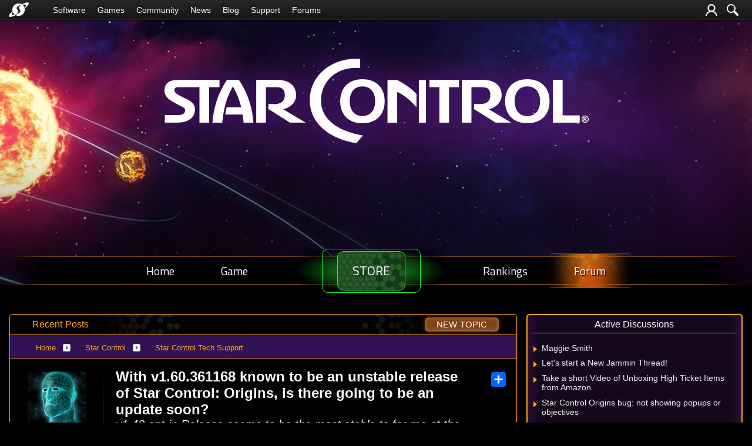

--- FILE ---
content_type: text/html; charset=utf-8
request_url: https://forums.starcontrol.com/516492/with-v160361168-known-to-be-an-unstable-release-of-star-control-origins-is-
body_size: 70190
content:


<!DOCTYPE html>
<html>
<head id="ctl00_ctl00_Head1"><meta charset="utf-8" /><title>
	With v1.60.361168 known to be an unstable release of Star Control: Origins, is there going to be an update soon? &raquo; Forum Post by krisrh21283
</title><meta name="keywords" content="krisrh21283,Star Control Tech Support,purchased&amp;nbsp;,Star,Control:,Origins,&amp;nbsp;(base,DLC&#39;s),Steam,been,playing,just,that,version,game,quickly,became,rather,disappointed,when,found,the&amp;nbsp;,v1.60.361168,Release,known,unstable,version,game,that,causes,crashes,after,every,minutes,game,play.,past,months,alone,,uninstalled,reinstalled&amp;nbsp;,Star,Control:,Origins,&amp;nbsp;three,four,times,(the,first,times,playtest,whether,switching&amp;nbsp;,Fullscreen,to&amp;nbsp;,Windowless,Boarder,fixed,problem,,which,didn&#39;t).,then,uninstalled,game,install&amp;nbsp;,v1.60,opt-in,this,unstable,release,game,well.,with&amp;nbsp;,v1.60.361168,Release,,&amp;nbsp;,v1.60,opt-in,always,seemed,crashed,either,before,immediately,after,conversation,with,Scryve,near,first,mission,(assist,Tywom,collecting,ship,parts,they,leave,Triton).,once,article,forum,post,forum post,blog,joeuser,skin,visual,style" /><meta name="description" content="With v1.60.361168 known to be an unstable release of Star Control: Origins, is there going to be an update soon? &amp;raquo; Forum Post by krisrh21283 &amp;raquo;  I purchased&amp;nbsp; Star Control: Origins &amp;nbsp;(ba" /><meta id="ctl00_ctl00_metaImage" property="og:image" content="https://www.stardock.com/images/social/str_generic_socialpost.jpg" /><meta id="ctl00_ctl00_MetaViewport" name="viewport" content="width=device-width, initial-scale=1" /><base id="ctl00_ctl00__Base1" href="https://forums.starcontrol.com/"></base><link href="/bundles/vendor/css?v=EkbcAGto1g_mxdJ-ZOTosWWoxxW8lWzRDPm4tYe0D3M1" rel="stylesheet"/>

	<link href="/bundles/themes/starcontrol/css?v=RRNxhazvsH5NZgjhbjQqouH4gyJaFeMUPdoESxJLMew1" rel="stylesheet"/>

	
<script src="/bundles/master/js?v=H6ES2qGINu-UYTpBxmEeciQJ1unXMJ3NEg2Gl_477YU1"></script>

        <script src="/Scripts/jquery.signalR-2.2.2.min.js"></script>
        <script src="/Scripts/jquery.countdown.min.js"></script>
        <script src="/sockets/hubs"></script>
	
	<link rel="icon" type="image/png" href="/Themes/starcontrol/images/icon.png" />
	<script src="/bundles/themes/starcontrol/js?v=s3gjbyLZbz6mzJRUOLrSG3-45N0Af7UO_rCFkh6DQJg1"></script>

	
	<script src="/bundles/pages/post/js?v=REJ46oxI-G8SHloEY7HhHClLXkO6OR1Ff92T9SxPDoM1"></script>

	<meta property="og:site_name" content="Star Control Forums" />
<meta property="og:url" content="http://forums.starcontrol.com/516492/page/1/" />
<meta property="fb:app_id" content="255328571219529" />
<meta property="og:type" content="article" />
<link rel="image_src" type="image/jpg" href="https://www.stardock.com/images/social/str_generic_socialpost.jpg" />
<meta name="twitter:domain" content="forums.starcontrol.com">
<meta name="twitter:card" content="summary_large_image" />
            <meta name="twitter:site" content="@Stardock" />



	<!--[if lt IE 9]><script src="//html5shiv.googlecode.com/svn/trunk/html5.js"></script><![endif]-->
	<!--[if lte IE 7]><script src="js/oldbrowser/warning.js"></script><script>if(!getCookie('oldbrowsernotice') == '1'){window.onload=function(){e("js/oldbrowser/")}}</script><![endif]-->
	
		<!-- Global site tag (gtag.js) - Google Analytics -->
		<script async src="https://www.googletagmanager.com/gtag/js?id=UA-3744570-19"></script>
		<script>
			window.dataLayer = window.dataLayer || [];
			function gtag() { dataLayer.push(arguments); }
			gtag('js', new Date());

			gtag('config', 'UA-3744570-22');
			gtag('config', 'UA-3744570-26');
		</script>
	  
	<!-- Facebook Pixel Code -->
	<script>
	!function(f,b,e,v,n,t,s){if(f.fbq)return;n=f.fbq=function(){n.callMethod?
	n.callMethod.apply(n,arguments):n.queue.push(arguments)};if(!f._fbq)f._fbq=n;
	n.push=n;n.loaded=!0;n.version='2.0';n.queue=[];t=b.createElement(e);t.async=!0;
	t.src=v;s=b.getElementsByTagName(e)[0];s.parentNode.insertBefore(t,s)}(window,
	document,'script','https://connect.facebook.net/en_US/fbevents.js');
		fbq('init', '1995548234069087');
		fbq('track', 'PageView');
	</script>
	<noscript><img height="1" width="1" style="display:none"
	src="https://www.facebook.com/tr?id=1995548234069087&ev=PageView&noscript=1"/>
	</noscript>
	<!-- DO NOT MODIFY -->
	<!-- End Facebook Pixel Code -->
	
	<!-- X -->
<link rel="canonical" href="https://www.stardock.com/games/starcontrol/article/516492/with-v160361168-known-to-be-an-unstable-release-of-star-control-origins-is-" /></head>
<body id="ctl00_ctl00__Body" data-site-account-type="32">
	
		<script>window.twttr = (function(d, s, id) {
		  var js, fjs = d.getElementsByTagName(s)[0],
			t = window.twttr || {};
		  if (d.getElementById(id)) return t;
		  js = d.createElement(s);
		  js.id = id;
		  js.src = "https://platform.twitter.com/widgets.js";
		  fjs.parentNode.insertBefore(js, fjs);
 
		  t._e = [];
		  t.ready = function(f) {
			t._e.push(f);
		  };
 
		  return t;
		}(document, "script", "twitter-wjs"));</script>
	
	
		<div id="fb-root"></div>
		<script>(function(d, s, id) {
		  var js, fjs = d.getElementsByTagName(s)[0];
		  if (d.getElementById(id)) return;
		  js = d.createElement(s); js.id = id;
		  js.src = "//connect.facebook.net/en_US/sdk.js#xfbml=1&version=v2.8";
		  fjs.parentNode.insertBefore(js, fjs);
		}(document, 'script', 'facebook-jssdk'));</script>
	
	<div id="popupparent"></div>
	<div id="popup">
		<div class="popupcontent">
			<div class="popupborder">
				<img id="popupclose" src="/images/Base/space.gif" alt="close" />
				<p id="popuptitle"></p>
				<p id="popupbody"></p>
			</div>
		</div>
	</div>

	<form method="post" id="aspnetForm">
<div class="aspNetHidden">
<input type="hidden" name="__EVENTTARGET" id="__EVENTTARGET" value="" />
<input type="hidden" name="__EVENTARGUMENT" id="__EVENTARGUMENT" value="" />
<input type="hidden" name="__VIEWSTATE" id="__VIEWSTATE" value="Qmp7/CoVWE3ZVhRiK1v9oi5XbbaSasfnEsCDU9QVoYoD2K2m+m577NuZbI1/9RWFF+M2R6r37ANnXfbifXH2KHz4xipH9Pys/JnK961vA+2t0Xp/Th4Ou72Oorp2k4CRAkOUl4KETjWULD9dIaF/aNhQHj3r+9N71SqBscEftVdfdBSpYAL+mW6xGirqsQFraprym+K/zAQfIVODhGfZaW0OTL2epkeDDGJf2+RfkaZakC+USdr6HbQwj7e+Qnfm52jjgwqirkiIF096ioj0UqE1IWC6/Mh5tKJI57WAsxQ0fGiZ+WL8sG4/ChHKEv20Qogk/yrSwNSAsI4k5vdENKXBcC1RSzxbhS4JUZIAhslJu86Wb1s+lzfDydx8tKQ/FvhIa0CVUIs8DFF+rTZTN2mkhDCfFuYxX645Ha8v1GJupAKG7C6ZZbBxip2H9LQiowsdVh7AtcR0y/ThUgM/w+fHTIJa96T9r0vz0I9b9dBVN8kR+dTCtGSKBWMbYD3yIidc5d+CEvz/E15RFsJReb5SFUnvY0TtjzL4YlEafWXGNa1bfMLQ1tWPuegD+x96nGnKVKb5FQ+43WBCinT3DKexHeyivLkSVk8hXcu4UFXaoXrUjvQE2UnHKEJReFkCqs4pdjMx/gqPSVNa8jkYc0Iw4PeDk6jnSywakzUMqGoel/3qPebxC+1PCqfTW16slTbIVtcRhA/b0t/yFoS2Q1TKut5YQRk12gpRxUZ+w1+KTCO9TMMmO6bcAXMB2sCobrDN4udV/BX9Ftf1JiHozYGj/Fv6fGzBaNUwLWds2rSmFfrjpoTIennK1Xuip3DpTfLw+wmv5JOAZBF9RtiWepSNGv5jsScRZwqXw1cqjI6XYHsUv//dcNM+QQ1eF8MS7///ke4mUwtvM4TvC+1fkLjU9eSX8KZBP+tgZCT/6ZKo/83Qyj5JNeg9QKYIvuQ/hECTW2lmpXISx4kqNXNFBlAShlw4Uu9OzLsMTcx03yGqRErcSkUBe68c0pTBYbjvqB2HrWWvT/jWlg0AY+PfLTkMhHsnC3IU1BBsFXWE+SSQrNsXxsxQO3s6HuIKGZX+uFiMH9NZ1eunMxeWfe4WgsB4cavK75Dr2r6ZEE7s3wiNT8dX7IjXeqI9PpZLi3vQmH9s6f+ek4Y4sjcZi8aeZWmfXqfp2n9x470jB0WaCJKcPh9igrydqTe3gmB7GOY+ZsB/Bc5HuqT4SFQ5wfqmFSPWsThmaoQkviLxTRd88Ms6vKwU7BmdiVomzvufsl0pqX4HZlsANDmjW81eopdeTd+qr14LePjZ8scT5Slbb1txp8ocqoZAoMh7zO/[base64]/inyBOf5MzHp8qIxlgaOTZ7Lf5YntdQDHGUSZXNfTkQSKOIygoZlASM1ccMHENjWf+0TtIoH6X02BXDTqwLvAOJJixAE0qB7B8SzNkr/5vy7bOlvrQGN2/Bszu/1Eb5tbDul3urnBL7cUVkh4F4Cpt9tizcwzQRrTAf1Mas2I/l63AIMO+7HOy9CSWA6lTxP1u9OsKQ2VgsjclDclIRr62t8ZKQV+7nPBopGqlLsnsHpxwdTyIoPToKqGO2TqqLYJFigsiiQ1TU0sVfkWucYVcCGiViWChxMMUyZRANB9KBm8On/[base64]/xei5j3inZINxCqPRXaWI6FnCCNHG6XNHzhq3DQcToUCS+0V5gMPVNTzsKISXS3Vkmrnnj9LHbpgpZ0FYG0lYOrxc97L8NghwWOQyghPpkCG8Kf9H0kncS02xg/r3lD0D9ccOV7z2jkUnmom7IN+bDgWgCm/udMYCnnX5PywEACaNiv93iY6PllprSIjfBtWJl9Wlqu8uF45xeZ52QJFEqvIGLewbwn8XzikKY/[base64]/bcnEnIm9sdVkJLh4es2R9a1kXJFrpb3bqo6BejXily3F3KLP6BbqqAKNu9S7335rSbkoEDxam6bMgoB4NV6ucbrQSa8T7EuqVkkkXtO2LDQElzt0edahyd7qFlsd2GjGAJ581wUqwRSpcc2/U3GHe4j07RMoGqwjf1AnSYhVVZhogQ9nDhDxbbOUpLA+JwQPXCsuo6JmI7yWn0QHUt2+pWjgpc6zSuar2T5XV11/4jSJ9cW2KaxNOv/T3ne03/saOX7YyFONuzytXXzdUVrZYY8IVY2uRwC2XGHwfORhyQpoy8qAYI5XsB7EahvlimFiLaNp5njLTFXqLkjHD2YSF+C/0dJ+OGFE5byz73h1jO5Do4f0CxZEIU4366ihgsrrd0ojdH/tyg56L8jQxtj+0SAWJzzZRqG6f3WQv70L4Dsz7/dlah8ore9UyjzkV+LJ3i80DMadr47Llc9wap2TIUfZWi5hrv4fT058IeHDf8Q1DxjYYYiXDgFUTh1gCq10NgkGAXNO9iPzRSNNFNFg/QtsJgrPWxxcUvc/[base64]/JFrv6QIgTnKa5KfZg3erDZ/GT0FwQloLWNQUe72oBGYO1hykbBzSYUPZ+lERcL013BbijZLJ7YQRDS5e5DwFXiWphRgoeKBnfHjAMTNnJtntPRv5Q16sTDoRrYkR4R834DGRECYO7PDYMLHlL3Y9cv+ZEImsIcNSq9slUUFFw1ErloiXVNDUqqz1d5sVrSQS1+ugP/Dpc3pAABT1Wmb64Ymx8OSwS6GKOvtpr54BqlzbozU0rztx1Ad66wSXG422sUXabcgsqgXLLeHWAJnOdX5MyTYAJO5f6NQhEZtrcfE+UCPSVvG1z4RrSPPhmsU97ddaSCis1gTClQOHo64xdJCJX8ak9nfc1F5/C+cYuVh7Qto/TWXGbqi7DaD9MDUCLyzqcVv32cFYdN6nqSFWgKhFYrHMDL+bqJDA9ar01/6UKHzmkAcTMjxkMu6wjfgAI52lMIPn3XIFyNYfT+GwpoWvYBFaAkuPXMO17fEzreaLt4otP/8ttq/XxwfhkHUT3qyKApkOoC9x8ZHjQbpxyPuW2Q8qfeaEiB6UL++zjuzEJpPv8SiXRA3RvTBom5jtvm/cF6vBZHvvOAo0tUIK0AG8qRpPYKn/VKxQY8OD0RDv3v8iC5ORPrmB5WMoVUg47KiuKISmO90KpZ6PLeM75jYvhK8nikloeBri4BZYOUTtbEpTXr/ofpQqxmOi/pvics2/8mraEZqxeZCuZZKz2cDdD+1p3DNbiyXbBQQGWAnbCzS8sqZZUH8UtmNfNrPeAfDZMgQ1RY3HTG9i+tkVDHPGltPqE+vvBOpMDcnEwYDv9f7Bmrwd6/dUoUDgf1EzVwUMmOrn89xMaBCpRJ6y1JLD4hj8rJIEyTJrMQvq/h8+rYN9izS5z++0Fd/gBauoGNasuipw26xnGPRjZQoPGQpor6z5TNdppwdPLtnIbYTx4iqaTWYfrEIXm2foM2XZFD2y9JFKP1mEnNqC3Tp81Rrd4+PaIrK26f+tjL23w0j38JlM4IXwpu96kb8m8pMIhFmlz/lDCHBWLAv3T2kHkkNDQYop7BXdavQ5y3/5NKR1N99XLyPhewwSIYmWo5r1fWQky48cOvdwDYUBdGwQXlx1+HdPMt16hXln1i8y9m89XbgA6XNekDUz7l8JJtY6pPEqzmYyruyr6/vAAXGqjF4/WsuQ9TxBa9EGjNZCq02QTZC9u1uJcxYjiAKU9dHD9lx/I6kZG7AM92ruQrz9Eg839RM3n3MZT+q7Ec/m0u5XuebK1VE1cqTRBDS48oyLuvYqgohdbYRlPYydrMwu3/sX2Opr94Kq106GdrLQ6TtY3KC/tH77QPryfvRarrhLl0tFxTH617kDUnlbHCykoi0aiTUSxYayAg8LFyZI1+nND/vGg2FiapHxLm4WAXb7jsmUCn0VQ6Zq2BuMayGx+GU19SvQb2qTjJmfY8/HzY13H0/pBSTLQp5V4etcxGkmwGNmp9noknoLnbq8hDCjUtXezVbjSX1WSIm3BNGL2xbV0ukho13KDKk+dUiryO9GpsDyAYN95OOy7WVVeEfexnaJEKfhaZWvv/iD1PhPhW8efbeCCIJKSRcX0jVJ+RTJKGoE4gM20/7ruBMMjV1CpyFf48WCUlowB5gggSQNfgRYVeoiw7GOG6m4nM4WXjB9mpvaVjAidbLyzwarzEBf8b99/0OVW5zScGTX1tbekfO1gpN5sV4GXdJS66BpNpzsl7G9z3HhcWG/OdfPQ8K6T6iOx69IiaIMIHJ+xRfUJ17ULDW17fsQ1RMcsnTCYvFouunvw1kS1E/3QFU5el/qKY+uOvoxlIdMFly5P1en3CZtKeD1zX4olDwzVxg7OsOWm5IgQz7FBYRcH7XrWonfo3uy8SCAP278CVHPOhwFYxxF/Onq0j+XI3Y5NY3UMV4AgYlICbzifM6ZJbHM6WeYgO1RSGFV9ojZlVQYJh17x3nPW558D6EZ50ZaxTMBXnKTWN6NGawhiWBB6qEDx6VYaK6bWpwHoR3YeNVTHOrkHu43OgcCyoYDRC/e6fyNxPIM2aEbuHeSxoNbvftR1WFFGF2STekXeDVKpPymAgHqowi2K/RTK5K7gPsjnV2mKib/S6neu+HQ8V3CvPK8e3R5MKLFNYgPPQLIzv5PHQJCQsy6LfygyW+DbyDIDlnSvBdqlkTVcPcTZCCpVz9UknE/[base64]/k7EOtUelMAH2zsUSTJAdAS0I9RNyzGqrKB91G4gB/vDBkY9YXt8C3RkQ42So0gD7F4ziOIPkBpgB2HkIOLaCMtqYMHffm5GTKbedym11s7/tzyUayRN8pbdAocPHyqZFcHofFVyDneqXoh1e5Dn5nbHMR+M8hkZK8k2ANKZIvxqUcB1x01OEJ92Vq3zrghL3JY9bOSpa8f93uBY87SPtvQ/bcslaVq9okfAH7PXjP0bHX6sJXAlf2Rs116vhPPPdbLP+kAupRhlN0IqPk5JusMk0TjwOQc1Em8L7u+wjXst/6b6tz7wTYbMIDsIHsi/ULRYOyFj0fiO6y2frn2Z6FE0oszZAsAWFYRecX6pMFaDNrIBFkYqc83QtNKNsopqgT03bi2XPqiNFVJ7LbGZQfZYV1Aozcy5SyUivSfmyxGupp1On3TYDbY=" />
</div>

<script type="text/javascript">
//<![CDATA[
var theForm = document.forms['aspnetForm'];
if (!theForm) {
    theForm = document.aspnetForm;
}
function __doPostBack(eventTarget, eventArgument) {
    if (!theForm.onsubmit || (theForm.onsubmit() != false)) {
        theForm.__EVENTTARGET.value = eventTarget;
        theForm.__EVENTARGUMENT.value = eventArgument;
        theForm.submit();
    }
}
//]]>
</script>


<script src="/WebResource.axd?d=pynGkmcFUV13He1Qd6_TZIZyGn1pfqXtRqDftAaMEr_1NpIWICzE-wnJt_aPlZmKhuLSSA2&amp;t=638285921964787378" type="text/javascript"></script>


<script type="text/javascript">
//<![CDATA[
Base.site = {"BaseHref":"/","Name":"Star Control Forums","Domains":["forums.starcontrol.com","forums.starcontrolgame.com"],"Theme":"StarControl","ThemeMode":2,"Title":"Star Control : Official Forums from Stardock Entertainment : Developers of Star Control: Origins","MetaDescription":"Forums for Stardock\u0027s Star Control Game","MetaKeywords":"Stardock, Star Control, Game, Space","MetaOGImage":"https://www.stardock.com/images/social/str_generic_socialpost.jpg","SiteAccountType":32,"DomainName":"starcontrol.com","MainForumDomain":"forums.starcontrol.com","CSECreator":"112955119647594963111","CSEID":"b8ty5-sdv0z","SpecificStardockAds":"game","GoogleAnalyticsId":"UA-3744570-22","MasterPage":"~\\Themes\\StarControl\\Base.master","BrowserMode":false,"CurrentDomain":"forums.starcontrol.com","EmailTemplate":"StarControlEmail.html","SortOrder":0};//]]>
</script>

<script src="/ScriptResource.axd?d=NJmAwtEo3Ipnlaxl6CMhvk2YjPIO9PY_oVjrTo3DaWNl8tX0S-6zqDcGwA5_vz-CFWJUhpeOwYBbKzcqYybXjUO5IVWbVC_RF7Ku5aQvNr8D5KcYNh-30eolm345i-Z9JLyVJ_1kRgsXfzCrcR6uY_cQ0rA1&amp;t=13798092" type="text/javascript"></script>
<script src="/ScriptResource.axd?d=dwY9oWetJoJoVpgL6Zq8ONMcBWI1SUsa-raG-iUAqwqQiL_wJLNEk49MvkPnR_00SzjrF3QtsHEjQ7iYVjQmXVlkMV-gd4gnk4zo7aiKsaT0VP38m5DzSXDTbnmWkh49BuHMIPBX3ty4Z0KG0kwkdyHRHt41&amp;t=13798092" type="text/javascript"></script>
<script src="/ws/ForumService.asmx/js" type="text/javascript"></script>
<script src="/ws/Subscriptions.asmx/js" type="text/javascript"></script>
<div class="aspNetHidden">

	<input type="hidden" name="__VIEWSTATEGENERATOR" id="__VIEWSTATEGENERATOR" value="AD7AD114" />
	<input type="hidden" name="__EVENTVALIDATION" id="__EVENTVALIDATION" value="HtpdLzonfsgo7khwoE3fdJfYvB3a9rqaBf9OrjsskVIxU43QpJG8DrjEfn8v9UKkoD9V2NwOExWKMgfcVH2SF8WDX65iuXgKH0XExBdExtezoTrCh1wdlqRF8q1WomwkcQqHhiAtIbvvbjM769JElnR4bR1U1T/UeCvrMQ4VlXOHsPqnL0ThpF+NKoWop6HH/St4AA==" />
</div>
		


	<!--<div class="page-alerts">
		<a id="twitch-online" style="display: none" href="https://www.twitch.tv/stardock/" target="_blank" onclick="trackOutboundLink(this.href, this.target); return false;">
			<div>
				<img src="Themes/Stardock.net/images/GlitchIcon_white.png" />Live Now On Twitch.tv
			</div>
		</a>
	</div>-->
	
	

	<div class="header-container">
		<input id="nav-trigger" type="checkbox" />
		<div class="menu-icon">
			<label class="nav-trigger hamburger hamburger-one" for="nav-trigger"></label>
		</div>
		<div class="wrapper">
			<div class="stardock-nav">
				<div class="header-content">
					<a class="logo" href="https://www.stardock.com/" title="Stardock Home">
						<img alt="Stardock" src="//www.stardock.com/images/Stardock_icon_white.svg" />
					</a>
					<!-- social media could go here -->
				</div>
				<nav>
					<h2 class="offscreen">Stardock.com Navigation</h2>
					<span>
                        <a href="https://www.stardock.com/products/">Software</a>
						<span class="submenu">
                            <span class="submenuprod">
                                <a href="https://www.stardock.com/products/odnt/" style="background-image: url('//www.stardock.com/images/sd2017/odnt.png')"></a>
                                <span>
                                    <a class="prodname" href="https://www.stardock.com/products/odnt/"><strong>Object Desktop</strong></a>
                                    Windows productivity Suite<br />
                                    <a class="link" href="https://www.stardock.com/products/odnt">For Home</a>&nbsp;&nbsp;|&nbsp;&nbsp;<a class="link" href="https://www.stardock.com/products/odnt/business/">For Business</a>
                                </span>
                            </span>
                            <span class="submenuprod">
                                <a href="https://www.stardock.com/products/start11/" style="background-image: url('//www.stardock.com/images/sd2017/start11.png')"></a>
                                <span>
                                    <a class="prodname" href="https://www.stardock.com/products/start11/"><strong>Start11</strong></a>
                                    Customize Start Menu &amp; Taskbar<br />
                                    <a class="link" href="https://www.stardock.com/products/start11/">For Home</a>&nbsp;&nbsp;|&nbsp;&nbsp;<a class="link" href="https://www.stardock.com/products/start11/#business">For Business</a>
                                </span>
                            </span>
                            <span class="submenuprod">
                                <a href="https://www.stardock.com/products/fences/" style="background-image: url('//www.stardock.com/images/sd2017/fences5.png')"></a>
                                <span>
                                    <a class="prodname" href="https://www.stardock.com/products/fences/"><strong>Fences</strong></a>
                                    Organize desktop apps &amp; files<br />
                                    <a class="link" href="https://www.stardock.com/products/fences/">For Home</a>&nbsp;&nbsp;|&nbsp;&nbsp;<a class="link" href="https://www.stardock.com/products/fences/#business">For Business</a>
                                </span>
                            </span>
                            <!--<span class="submenuprod">
                                <a href="https://www.stardock.com/products/desktopgpt/" style="background-image:url('//www.stardock.com/images/sd2017/desktopgpt.png')"></a>
                                <span>
                                    <a class="prodname" href="https://www.stardock.com/products/desktopgpt/"><strong>DesktopGPT</strong></a>
                                    AI-enhanced workflow tools<br />
                                    <a class="link" href="https://www.stardock.com/products/desktopgpt/">For Home</a>&nbsp;&nbsp;|&nbsp;&nbsp;<a class="link" href="https://www.stardock.com/products/odnt/business/#desktopgpt">For Business</a>
                                </span>
                            </span>-->
                            <span class="submenuprod">
                                <a href="https://www.stardock.com/products/connectionexplorer/" style="background-image:url('//www.stardock.com/images/sd2017/connectionexplorer.png')"></a>
                                <span>
                                    <a class="prodname" href="https://www.stardock.com/products/connectionexplorer/"><strong>Connection Explorer</strong></a>
                                    See every connection<br />
                                    <a class="link" href="https://www.stardock.com/products/connectionexplorer/">Learn More</a>&nbsp;&nbsp;|&nbsp;&nbsp;<a class="link" href="https://www.stardock.com/products/connectionexplorer/#purchase">Buy Now</a>
                                </span>
                            </span>
                            <span class="submenuprod">
                                <a href="https://www.stardock.com/products/multiplicity/" style="background-image: url('//www.stardock.com/images/sd2017/multiplicity.png')"></a>
                                <span>
                                    <a class="prodname" href="https://www.stardock.com/products/multiplicity/"><strong>Multiplicity</strong></a>
                                    Control multiple PCs seamlessly<br />
                                    <a class="link" href="https://www.stardock.com/products/multiplicity/">For Home</a>&nbsp;&nbsp;|&nbsp;&nbsp;<a class="link" href="https://www.stardock.com/products/multiplicity/#comparison">For Business</a>
                                </span>
                            </span>
                            <span class="submenuprod">
                                <a href="https://www.stardock.com/products/groupy/" style="background-image: url('//www.stardock.com/images/sd2017/groupy2.png')"></a>
                                <span>
                                    <a class="prodname" href="https://www.stardock.com/products/groupy/"><strong>Groupy</strong></a>
                                    Bring tabs to every app<br />
                                    <a class="link" href="https://www.stardock.com/products/groupy/">For Home</a>&nbsp;&nbsp;|&nbsp;&nbsp;<a class="link" href="https://www.stardock.com/products/groupy/#business">For Business</a>
                                </span>
                            </span>
                            <span class="submenuprod">
                                <a href="https://www.stardock.com/products/deskscapes/" style="background-image: url('//www.stardock.com/images/sd2017/deskscapes.png')"></a>
                                <span>
                                    <a class="prodname" href="https://www.stardock.com/products/deskscapes/"><strong>DeskScapes</strong></a>
                                    Animated desktop backgrounds<br />
                                    <a class="link" href="https://www.stardock.com/products/deskscapes/">Learn More</a>&nbsp;&nbsp;|&nbsp;&nbsp;<a class="link" href="https://www.stardock.com/products/deskscapes/#purchase">Buy Now</a>
                                </span>
                            </span>
                            <span class="submenuprod">
                                <a href="https://www.stardock.com/products/objectdock/" style="background-image:url('//www.stardock.com/images/sd2017/objectdock3.png')"></a>
                                <span>
                                    <a class="prodname" href="https://www.stardock.com/products/objectdock/"><strong>ObjectDock</strong></a>
                                    Animated dock for shortcuts<br />
                                    <a class="link" href="https://www.stardock.com/products/objectdock/">Learn More</a>&nbsp;&nbsp;|&nbsp;&nbsp;<a class="link" href="https://www.stardock.com/products/objectdock/#purchase">Buy Now</a>
                                </span>
                            </span>
                            <span class="submenuprod">
                                <a href="https://www.stardock.com/products/windowblinds/" style="background-image:url('//www.stardock.com/images/sd2017/wb11.png')"></a>
                                <span>
                                    <a class="prodname" href="https://www.stardock.com/products/windowblinds/"><strong>WindowBlinds</strong></a>
                                    Personalize taskbar &amp; windows<br />
                                    <a class="link" href="https://www.stardock.com/products/windowblinds/">Learn More</a>&nbsp;&nbsp;|&nbsp;&nbsp;<a class="link" href="https://www.stardock.com/products/windowblinds/download">Buy Now</a>
                                </span>
                            </span>
                            <span class="submenuprod" style="display:none;">
                                <a href="https://www.stardock.com/products/cursorfx/" style="background-image:url('//www.stardock.com/images/sd2017/cfx.png')"></a>
                                <span>
                                    <a class="prodname" href="https://www.stardock.com/products/cursorfx/"><strong>CursorFX</strong></a>
                                    Customize your Windows cursor<br>
                                    <a class="link" href="https://www.stardock.com/products/cursorfx/">Learn More</a>&nbsp;&nbsp;|&nbsp;&nbsp;<a class="link" href="https://www.stardock.com/products/cursorfx/download">Buy Now</a>
                                </span>
                            </span>
                            <a href="https://www.stardock.com/products/">
                                <strong>View All Software Products</strong>
                                <span>Discover our productivity and customization tools.</span>
                            </a>
                            <a href="https://www.stardock.com/corporatesolutions/">
                                <strong>Corporate Software Solutions</strong>
                                <span>Increase productivity, design intelligent controls and reinforce branding with our enterprise products.</span>
                            </a>
                        </span>
					</span>
				    <span>
                        <a href="https://www.stardock.com/games/products">Games</a>
					    <span class="submenu">
					        <a href="https://www.galciv4.com/" style="background-image:url('//www.stardock.com/images/sd2017/gc4.png')">
                                <strong>Galactic Civilizations</strong>
                                <span>Discover new adventures and rule the galaxy your way in this 4X space strategy game.</span>
                            </a>
					        <a href="https://www.sinsofasolarempire2.com/" style="background-image:url('//www.stardock.com/images/sd2017/sins2.png')">
                                <strong>Sins of a Solar Empire II</strong>
                                <span>Battle for galactic dominance in this real-time 4X strategy game with unrivaled scale!</span>
                            </a>
					        <a href="https://www.stardock.com/games/starcontrol/" style="background-image:url('//www.stardock.com/images/sd2017/sc.png')">
                                <strong>Star Control</strong>
                                <span>Command Earth's first interstellar starship to save the planet from hostile alien empires.</span>
                            </a>
                            <a href="https://www.elementalgame.com/" style="background-image:url('//www.stardock.com/images/sd2017/ele.png')">
                                <strong>Elemental: Reforged</strong>
                                <span>Create a character and lead your civilization in this reimagined remaster of the epic, turn-based fantasy strategy game.</span>
                            </a>
					        <a href="https://www.ashesofthesingularity.com/" style="background-image:url('//www.stardock.com/images/sd2017/ashes2.png')">
                                <strong>Ashes of the Singularity II</strong>
                                <span>Command vast armies and seize control of the solar system in this massive RTS game set in a post-human world.</span>
                            </a>
                            <a href="https://www.offworldgame.com/" style="background-image:url('//www.stardock.com/images/sd2017/otc.png')">
                                <strong>Offworld Trading Company</strong>
                                <span>Mars has been colonized, and Earth's corporate titans fight to dominate this new market.</span>
                            </a>
                            <a href="https://www.stardock.com/games/products">
                                <strong>All Games</strong>
                                <span>Check out our complete catalog of award-winning games.</span> </a>
                            <a href="https://www.stardock.com/games/">
                                <strong>Community</strong>
                                <span>Stay up-to-date with game news and dev journals.</span></a>
                            <a href="https://www.stardock.com/metaverse/" style="display:none;">
                                <strong>Metaverse</strong>
                                <span>See how you rank against other players in your favorite games.</span></a>
                            <a href="https://www.stardock.com/wikis/" style="display:none;">
                                <strong>Wikis</strong>
                                <span>Immerse yourself in game lore, tutorials, and more.</span>
                            </a>
						</span>
				    </span>
					<span>
                        <a href="//www.stardock.com/games/">Community</a>
                        <span class="submenu2">
                            <a href="https://forums.stardock.com/forum/175">
                                Software
                            </a>
                            <a href="https://forums.stardock.net/forum/171">
                                Games
                            </a>
                            <a href="https://discord.gg/stardock">
                                Discord
                            </a>
                            <a href="https://www.stardock.com/wikis/">
                                Wikis
                            </a>
                            <a href="https://www.wincustomize.com/">
                                WinCustomize
                            </a>
                        </span>
				    </span>
                    <!--<span class="@activeMenu("https://www.stardock.com/forums/")"><a href="https://www.stardock.com/forums/">Forums</a></span>-->
					<span><a href="https://www.stardock.com/news/">News</a></span>
                    <span><a href="https://www.stardock.com/blog/">Blog</a></span>
					<span class="@activeMenu("https://www.stardock.com/support/")"><a href="https://www.stardock.com/support/">Support</a></span>
                    <span class="mobileonly"><a href="https://forums.stardock.com/">Forums</a></span>
				</nav>
				<div class="account-nav">
					<div class="icons">
						

						
                            
							<a class="login-trigger" href="/signin-oidc" title="Login or Create Account">
							<img alt="Account" src="//www.stardock.com/games/images/nav/user.svg" /></a>
						


						<a href="https://www.stardock.com/search" id="search-trigger" title="Search Forums">
							<img alt="Search" src="//www.stardock.com/games/images/nav/magnifying_glass.svg" /></a>
						<div class="menu" id="search-form">
							<input id="search-text" placeholder="Search Forums" type="text" />
							<button>Search</button>
						</div>
					</div>

					<nav class="user menu" id="account-menu">
						<div class="welcome">Welcome  </div>
						
						<span class="header">My Dashboard</span>
						<a href="https://www.stardock.com/accounts/accountinfo">Account</a>
						<a href="https://store.stardock.com/myaccount/products">Downloads</a>
						<a href="https://store.stardock.com/myaccount/orders">Order History</a>
						<a href="https://store.stardock.com/myaccount/subscriptions">Subscriptions</a>

						<span class="header">Community</span>				
						<a href="/user">Profile</a>
						<a href="/account">Settings</a>
						<a href="/subscriptions">Watch List</a>
						<a href="/myposts">My Posts</a>
						<a href="/myreplies">My Replies</a>

						
						<hr />
						<a href="/signout-oidc">Sign out</a>
					</nav>
				</div>
			</div>
		</div>
		<div class="site-nav" id="_sitenav">
			<div class="header-content">
				
				<a class="logo" href="https://www.stardock.com/games/starcontrol/"><img alt="Star Control" src="/themes/starcontrol/images/star-control-logo.svg" /></a>
		
			</div>
			<nav id="_nav">
				
				<ul>
					
							
						
							<li id="ctl00_ctl00__Content_Header2__ListItems_ctl01__ListItem"><a href="https://www.stardock.com/games/starcontrol/">Home</a></li>
						
							<li id="ctl00_ctl00__Content_Header2__ListItems_ctl02__ListItem"><a href="https://www.stardock.com/games/starcontrol/gameplay">Game</a></li>
						
							<li id="ctl00_ctl00__Content_Header2__ListItems_ctl03__ListItem" class="purchase"><a href="https://www.stardock.com/games/starcontrol/store#purchase"><span><span>Store</span></span></a></li>
						
							<li id="ctl00_ctl00__Content_Header2__ListItems_ctl04__ListItem"><a href="https://www.stardock.com/games/starcontrol/metaverse">Rankings</a></li>
						
							<li id="ctl00_ctl00__Content_Header2__ListItems_ctl05__ListItem"><a class="active" href="https://forums.starcontrol.com">Forum</a></li>
						
							<li id="ctl00_ctl00__Content_Header2__ListItems_ctl06__ListItem" class="store"><a href="https://www.stardock.com/games/starcontrol/store">Store</a></li>
						
					

					<li class="sdshome">
						<a class="logo" href="https://www.stardock.com/" title="Stardock">
							<img alt="Stardock" src="//www.stardock.com/games/images/nav/stardock-logo.svg" /></a>
					</li>
				</ul>
			</nav>
		</div>
	</div>


	<div class="site-banner"></div>

	<div class="body">
		<div class="forum">
			
<div class="forumhead">

	

	

	
		<div class="top">
			<a href="/">Home</a>  
			<span class="separator">|</span>
			<a href="/recent">Recent Posts</a> 
			<a href="/newpost/forum/1177" id="ctl00_ctl00__Content__Header__CreatePost_C" class="btn newtopic"><span>New Topic</span></a>
		</div>
	

	

	

</div>





		<div class="annhead">
	
		</div>
	

			
	<div class="breadcrumbs">
		

<ul>
	
			<li>
				<a id="ctl00_ctl00__Content__Content__BreadCrumbsTop__RepeaterBreadcrumbs_ctl00__Link" href="/">Home</a>
				
				<a id="ctl00_ctl00__Content__Content__BreadCrumbsTop__RepeaterBreadcrumbs_ctl00__DropDown__DropMenu" class="menu glyph rightarrow" data-categories="{&quot;Header&quot;:&quot;Home&quot;,&quot;Links&quot;:[{&quot;Name&quot;:&quot;Star Control&quot;,&quot;Url&quot;:&quot;/forum/1053&quot;},{&quot;Name&quot;:&quot;Life, the Universe and Everything&quot;,&quot;Url&quot;:&quot;/forum/170&quot;}]}" href="/#"></a>
			</li>
		
			<li>
				<a id="ctl00_ctl00__Content__Content__BreadCrumbsTop__RepeaterBreadcrumbs_ctl01__Link" href="/forum/1053">Star Control</a>
				
				<a id="ctl00_ctl00__Content__Content__BreadCrumbsTop__RepeaterBreadcrumbs_ctl01__DropDown__DropMenu" class="menu glyph rightarrow" data-categories="{&quot;Header&quot;:&quot;Star Control&quot;,&quot;Links&quot;:[{&quot;Name&quot;:&quot;Change Logs&quot;,&quot;Url&quot;:&quot;/forum/1179&quot;},{&quot;Name&quot;:&quot;Founders Starbase&quot;,&quot;Url&quot;:&quot;/forum/1145&quot;},{&quot;Name&quot;:&quot;Galactic Community&quot;,&quot;Url&quot;:&quot;/forum/1072&quot;},{&quot;Name&quot;:&quot;Star Control 3&quot;,&quot;Url&quot;:&quot;/forum/1176&quot;},{&quot;Name&quot;:&quot;Star Control Ideas/Wishes&quot;,&quot;Url&quot;:&quot;/forum/1057&quot;},{&quot;Name&quot;:&quot;Star Control II&quot;,&quot;Url&quot;:&quot;/forum/1056&quot;},{&quot;Name&quot;:&quot;Star Control Journals&quot;,&quot;Url&quot;:&quot;/forum/1144&quot;},{&quot;Name&quot;:&quot;Star Control Mission Help&quot;,&quot;Url&quot;:&quot;/forum/1178&quot;},{&quot;Name&quot;:&quot;Star Control Modding&quot;,&quot;Url&quot;:&quot;/forum/1180&quot;},{&quot;Name&quot;:&quot;Star Control News&quot;,&quot;Url&quot;:&quot;/forum/1054&quot;},{&quot;Name&quot;:&quot;Star Control Origins&quot;,&quot;Url&quot;:&quot;/forum/1210&quot;},{&quot;Name&quot;:&quot;Star Control Tech Support&quot;,&quot;Url&quot;:&quot;/forum/1177&quot;}]}" href="/#"></a>
			</li>
		
			<li>
				<a id="ctl00_ctl00__Content__Content__BreadCrumbsTop__RepeaterBreadcrumbs_ctl02__Link" href="/forum/1177">Star Control Tech Support</a>
				
				
			</li>
		
</ul>

		
	</div>
	
		<div class="post">
			<a name="post"></a>

			<div class="headertoolbar">
				<div style="display:none;" class="social">
					<a class="twitter-share-button" href="https://twitter.com/intent/tweet">Tweet</a>
					<div class="fb-share-button" data-layout="button"></div>
				</div>
			</div>
                <div id="ctl00_ctl00__Content__Content__PostContainer" class="postcontainer op" data-post-id="516492" data-post-data-id="3875902" data-author-id="7036687" data-author-name="krisrh21283">
                    <div id="ctl00_ctl00__Content__Content__Secondary" class="postinfo secondary" title="Click to view original post" style="display:none;">
							  <div class="content">
									<div class="header2">
                                <h1 id="ctl00_ctl00__Content__Content__SecondaryHeadline" class="headline">With v1.60.361168 known to be an unstable release of Star Control: Origins, is there going to be an update soon?</h1>
									</div> 
							  </div>
						  </div><div id="ctl00_ctl00__Content__Content__PostInfo" class="postinfo primary"> 
                        <div id="ctl00_ctl00__Content__Content__PostAuthor" class="menu">
                            <img id="ctl00_ctl00__Content__Content__ImageAvatar" class="avatar none" src="/images/Base/Space.gif" alt="krisrh21283" />
                            <div class="user">
                                <a href="../#" id="ctl00_ctl00__Content__Content__LinkUser" title="Click user name to view more options.">krisrh21283</a>
                            </div>
                            <div id="ctl00_ctl00__Content__Content__Rank" class="rank rank1" title="Rank: 1">
                            </div>
                            
                            <div class="joindate">
                                Join Date
								06/2020
                            </div>
                            <div class="honorific">
                                <span title="Stardock Community Title">
                                    
                                </span>
                            </div>
                            <a id="ctl00_ctl00__Content__Content__LinkKarmaCount" title="View krisrh21283&#39;s Karma" class="karma_badge noeffect" href="/karma/7036687">0</a>
                            
                            <img id="ctl00_ctl00__Content__Content__Badge__UserGroupImage" src="/images/base/space.gif" />
                            
                            <div id="ctl00_ctl00__Content__Content__AwardsSection" class="awards">
                                
                                        <img id="ctl00_ctl00__Content__Content__Awards_ctl00__AwardImage" title="Received 100 clicks from shared links to a single post" class="award small a_136" src="/images/spacer.gif" />
                                    
                                        <a id="ctl00_ctl00__Content__Content__Awards_ctl01__MoreAwards" title="View all awards" class="moreawards" href="/user/7036687/awards/"></a>
                                    
                            </div>
                            <div id="ctl00_ctl00__Content__Content__FounderAwardsSection" class="awards founders">
                                
                            </div>
                        </div>
                        <div class="content">
                            <div class="header2">
								<input name="ctl00$ctl00$_Content$_Content$_BaseArticleLink" type="hidden" id="ctl00_ctl00__Content__Content__BaseArticleLink" value="/516492/with-v160361168-known-to-be-an-unstable-release-of-star-control-origins-is-" />
								<h1 class="headline"><a href="https://www.stardock.com/games/starcontrol/article/516492/with-v160361168-known-to-be-an-unstable-release-of-star-control-origins-is-" id="ctl00_ctl00__Content__Content__HeadLineLink" title="With v1.60.361168 known to be an unstable release of Star Control: Origins, is there going to be an update soon?">With v1.60.361168 known to be an unstable release of Star Control: Origins, is there going to be an update soon?</a></h1>
								
								<!-- AddToAny BEGIN -->
                                    <div class="a2a_kit a2a_kit_size_25 a2a_default_style">
                                        <a class="a2a_dd" href="https://www.addtoany.com/share"></a>
                                        <!--<a class="a2a_button_facebook"></a>
                                        <a class="a2a_button_twitter"></a>
                                        <a class="a2a_button_email"></a>-->
                                    </div>
                                <!-- AddToAny END -->
                                
                                    <h2>v1.43 opt-in Release seems to be the most stable to for me at the moment.</h2>
                                
                                
                            </div>
                            <div class="header">
                                <div class="l">
                                    January 15, 2023 2:10:09 PM
											  
                                     from
									<a id="ctl00_ctl00__Content__Content__SiteUrl" class="siteurl" href="//forums.starcontrol.com/"><img src="/Themes/StarControl/images/icon.png" id="ctl00_ctl00__Content__Content__SiteIcon" alt="Star Control Forums" title="Star Control Forums" />Star Control Forums</a>
                                </div>
                            </div>

                            <div class="text postbody">
                                
                                
                                <p>I purchased&nbsp;<em>Star Control: Origins</em>&nbsp;(base and DLC's) on Steam and been playing just that version of the game and quickly became rather disappointed when I found the&nbsp;<strong>v1.60.361168 Release</strong> to be a known unstable version of the game that causes crashes after every 10 minutes of game play.</p>
<p>For the past 2 months alone, I uninstalled and reinstalled&nbsp;<em>Star Control: Origins</em>&nbsp;three or four times (the first 2 times to playtest whether or not switching&nbsp;<strong>Fullscreen</strong> to&nbsp;<strong>Windowless Boarder</strong> fixed the problem, which didn't).</p>
<p>I then uninstalled the game to install&nbsp;<strong>v1.60 opt-in</strong>, but this to is a unstable release of the game as well. As with&nbsp;<strong>v1.60.361168 Release</strong>,&nbsp;<strong>v1.60 opt-in</strong> always seemed to of crashed either before or immediately after my conversation with the Scryve near the end of the first mission (assist the Tywom by collecting all ship parts so they can leave Triton).</p>
<p>So I once again completely uninstalled the game, deleted all my saved games, opt-in&nbsp;<strong>v1.43 opt-in Release</strong> and reinstalled. Even though&nbsp;<strong>v1.43 opt-in Release</strong> seems to so far be the most stable game version that allowed me to progress to the second mission (Tywom Homeworld), unfortunately, the <strong>v1.43 opt-in Release</strong> is missing some ship and planet/moon textures (which ups the space battle difficulty since seeing my ship, the V<span style="color: #111111; font-family: Roboto, sans-serif; font-size: 16px;">indicator, To found to be hard to see</span>).</p>
<p>No game player should not have to fight game crashes to progress through any game regardless of the met minimum hardware requirements.&nbsp;All of us game players are frustrated which makes us all left to wonder: Is there an ETA on a possible fix to the unstable&nbsp;<strong>v1.60.361168 Release</strong>?</p>
<p><strong>EDIT:</strong>&nbsp;<em>I just uninstalled Star Control: Origins since I find the tradeoff between an older opt-in release which drastically hardens space battles due to missing textures AND game crashes every 10 minutes.</em></p>
<p><strong>EDIT UPDATE:</strong> <em>Last night, I installed&nbsp;<strong>opt-in - v1.61&nbsp;</strong><strong>Release</strong>&nbsp;through Steam, and I'm so very pleased to report is game as a whole appears to be stabilized&nbsp;at the moment. In fact,&nbsp;</em><em>&nbsp;I was able to play the game for longer than&nbsp;</em><em>10 minutes and progress all the way to receiving my second mission, which is to go to the Tywom Homeword in the Alpha Repeculea star system, without any crashes whatsoever.</em></p>
<p>&nbsp;</p>
<p>&nbsp;</p>
                            </div>

                            
                        </div>
                    </div><div id="ctl00_ctl00__Content__Content__PostTags" class="tags">
						
								<a id="ctl00_ctl00__Content__Content__Tags_ctl00__TagLink" class="tag" href="/search;null/tags;star_control_tech_support">star control tech support</a>
                            
                    </div><div id="ctl00_ctl00__Content__Content__Tray" class="tray">
                        <div id="ctl00_ctl00__Content__Content__PostStatusSection1" class="status">
                            
                            
                            
                            
                        </div>
							  
                        <div id="ctl00_ctl00__Content__Content__Buttons" class="buttons">
                            

                            <a href="/search/post;516492" id="ctl00_ctl00__Content__Content__SearchPostLink" class="button search" title="Search this post"></a>

                            

                            

                            <span class="separator"></span>

                            

                            

                            

                            

                            

                            <a href="../#reply" id="ctl00_ctl00__Content__Content__LinkReply" class="button reply" title="Reply to this post"></a>

                            <div class="slidingmenu" id="postsearchbox">
                                <div class="header">Search this post</div>
                                <div class="content">
                                    <div class="onelineform">
                                        <input type="text" class="searchtext" />
                                        <a class="button search" href="#"></a>
                                    </div>
                                    <a class="advancedsearch" href="/search">Advanced Search</a>
                                </div>
                            </div>

                            <div class="slidingmenu" id="postsubscribebox">
                                <div class="header">Subscription Options</div>
                                <div class="content">
                                    <label>
                                        <input name="ctl00$ctl00$_Content$_Content$_SubscribePost" type="checkbox" id="ctl00_ctl00__Content__Content__SubscribePost" class="subscribenow" />
                                        Watch this post
                                    </label>
                                    <hr />
                                    <label class="disabled" id="subscribenoemail">
                                        <input value="noemail" name="ctl00$ctl00$_Content$_Content$subscriptionemailoptions" type="radio" id="ctl00_ctl00__Content__Content__SubscribePostNoEmail" disabled="disabled" />
                                        Do not email me updates for this post
                                    </label>
                                    <label class="disabled" id="subscribeemail">
                                        <input value="email" name="ctl00$ctl00$_Content$_Content$subscriptionemailoptions" type="radio" id="ctl00_ctl00__Content__Content__SubscribePostEmail" disabled="disabled" checked="checked" />
                                        Email me updates for this post
                                    </label>
                                </div>
                            </div>

                            <div class="slidingmenu karmareasonbox">
                                <div class="header">Reason for Karma (Optional)</div>
                                <div class="content">
                                    <div class="onelineform">
                                        <input name="ctl00$ctl00$_Content$_Content$_PostKarmaDataReason" type="text" id="ctl00_ctl00__Content__Content__PostKarmaDataReason" class="reasontext" />
                                        <a class="button apply" href="#"></a>
                                    </div>
                                    <div class="reasonsuccess">Successfully updated karma reason!</div>
                                </div>
                            </div>

                            <div class="slidingmenu" id="postkarmagiversbox">
                                <div class="content">
                                    
                                    
                                </div>
                            </div>
                        </div>
                    </div>
                </div>
            
			

			<a name="replies"></a>

			<div class="pagertop">
				
			</div>

			

			<div class="replies">
				
			</div>

			<div class="pagerbottom">
				
			</div>
		</div>
	

	

	

	

	<div class="breadcrumbs bottomcrumbs">
		

<ul>
	
			<li>
				<a id="ctl00_ctl00__Content__Content__BreadcrumbsBottom__RepeaterBreadcrumbs_ctl00__Link" href="/">Home</a>
				
				<a id="ctl00_ctl00__Content__Content__BreadcrumbsBottom__RepeaterBreadcrumbs_ctl00__DropDown__DropMenu" class="menu glyph rightarrow" data-categories="{&quot;Header&quot;:&quot;Home&quot;,&quot;Links&quot;:[{&quot;Name&quot;:&quot;Star Control&quot;,&quot;Url&quot;:&quot;/forum/1053&quot;},{&quot;Name&quot;:&quot;Life, the Universe and Everything&quot;,&quot;Url&quot;:&quot;/forum/170&quot;}]}" href="/#"></a>
			</li>
		
			<li>
				<a id="ctl00_ctl00__Content__Content__BreadcrumbsBottom__RepeaterBreadcrumbs_ctl01__Link" href="/forum/1053">Star Control</a>
				
				<a id="ctl00_ctl00__Content__Content__BreadcrumbsBottom__RepeaterBreadcrumbs_ctl01__DropDown__DropMenu" class="menu glyph rightarrow" data-categories="{&quot;Header&quot;:&quot;Star Control&quot;,&quot;Links&quot;:[{&quot;Name&quot;:&quot;Change Logs&quot;,&quot;Url&quot;:&quot;/forum/1179&quot;},{&quot;Name&quot;:&quot;Founders Starbase&quot;,&quot;Url&quot;:&quot;/forum/1145&quot;},{&quot;Name&quot;:&quot;Galactic Community&quot;,&quot;Url&quot;:&quot;/forum/1072&quot;},{&quot;Name&quot;:&quot;Star Control 3&quot;,&quot;Url&quot;:&quot;/forum/1176&quot;},{&quot;Name&quot;:&quot;Star Control Ideas/Wishes&quot;,&quot;Url&quot;:&quot;/forum/1057&quot;},{&quot;Name&quot;:&quot;Star Control II&quot;,&quot;Url&quot;:&quot;/forum/1056&quot;},{&quot;Name&quot;:&quot;Star Control Journals&quot;,&quot;Url&quot;:&quot;/forum/1144&quot;},{&quot;Name&quot;:&quot;Star Control Mission Help&quot;,&quot;Url&quot;:&quot;/forum/1178&quot;},{&quot;Name&quot;:&quot;Star Control Modding&quot;,&quot;Url&quot;:&quot;/forum/1180&quot;},{&quot;Name&quot;:&quot;Star Control News&quot;,&quot;Url&quot;:&quot;/forum/1054&quot;},{&quot;Name&quot;:&quot;Star Control Origins&quot;,&quot;Url&quot;:&quot;/forum/1210&quot;},{&quot;Name&quot;:&quot;Star Control Tech Support&quot;,&quot;Url&quot;:&quot;/forum/1177&quot;}]}" href="/#"></a>
			</li>
		
			<li>
				<a id="ctl00_ctl00__Content__Content__BreadcrumbsBottom__RepeaterBreadcrumbs_ctl02__Link" href="/forum/1177">Star Control Tech Support</a>
				
				
			</li>
		
</ul>

	</div>

	<a name="reply"></a>

	

	
<div class="signup">
	<b>Welcome Guest! Please take the time to register with us.</b>

	<p>
		There are many great features available to you once you register, including:</p>
    <ul>
		<li>Richer content, access to many features that are disabled for guests like commenting and posting on the forums. </li>
		<li>Access to a great community, with a massive database of many, many areas of interest. </li>
		<li>Access to contests &amp; subscription offers like exclusive emails. </li>
		<li>It's simple, and FREE!</li>
	</ul>

	<p>
		<a class="action" href="/signin-oidc">Sign in or Create Account</a>
	</p>
</div>


	
<script type="text/javascript" src="https://static.addtoany.com/menu/page.js"></script>

			
<div class="forumfoot">

	


	
			<ul>
				<li><a href="/recent">View all recent posts</a></li>
				<li><a href="/markall">Mark all posts as read</a></li>
				<li><a href="/deletecookies.aspx">Delete cookies created by the forum</a></li>
				<li><a href="#" class="gototop">Return to Top</a></li>
			</ul>
	

	<div class="loadstats">
		Stardock Forums v&nbsp;&nbsp;
      &nbsp;&nbsp;
      &nbsp;&nbsp;Server Load Time:
		&nbsp;&nbsp;Page Render Time: <span id="_PageRenderTime"></span>
	</div>

</div>
		</div>
		<div class="sidebar">
			

<aside id="sidebar-active-discussions">
	<h2>Active Discussions</h2>
    <div class="content">
        <ol class="textLinks">
            
                <li>
                    <a href="/531027/maggie-smith">
                        <span>Maggie Smith</span>
                    </a>
                </li>
            
                <li>
                    <a href="/495735/lets-start-a-new-jammin-thread">
                        <span>Let's start a New Jammin Thread!</span>
                    </a>
                </li>
            
                <li>
                    <a href="/540170/take-a-short-video-of-unboxing-high-ticket-items-from-amazon">
                        <span>Take a short Video of Unboxing High Ticket Items from Amazon</span>
                    </a>
                </li>
            
                <li>
                    <a href="/540100/star-control-origins-bug-not-showing-popups-or-objectives">
                        <span>Star Control Origins bug: not showing popups or objectives</span>
                    </a>
                </li>
            
                <li>
                    <a href="/539839/first-gameplay-trailer-released-for-ashes-of-the-singularity-ii">
                        <span>First Gameplay Trailer Released for Ashes of the Singularity II</span>
                    </a>
                </li>
            
        </ol>
    </div>
</aside>
            

 <aside id="sidebar-active-categories">
    <h2>Categories</h2>
    <div class="content">
        <ol class="textLinks">
            
                <li>
                    <a href="/forum/412">
                        <span>Everything Else</span>
                    </a>
                </li>
            
                <li>
                    <a href="/forum/5">
                        <span>PC Gaming</span>
                    </a>
                </li>
            
                <li>
                    <a href="/forum/1">
                        <span>Personal Computing</span>
                    </a>
                </li>
            
                <li>
                    <a href="/forum/1176">
                        <span>Star Control 3</span>
                    </a>
                </li>
            
                <li>
                    <a href="/forum/1203">
                        <span>Star Control Benchmark</span>
                    </a>
                </li>
            
                <li>
                    <a href="/forum/1166">
                        <span>Star Control Fan Art</span>
                    </a>
                </li>
            
                <li>
                    <a href="/forum/1056">
                        <span>Star Control II</span>
                    </a>
                </li>
            
                <li>
                    <a href="/forum/1144">
                        <span>Star Control Journals</span>
                    </a>
                </li>
            
                <li>
                    <a href="/forum/1180">
                        <span>Star Control Modding</span>
                    </a>
                </li>
            
                <li>
                    <a href="/forum/1054">
                        <span>Star Control News</span>
                    </a>
                </li>
            
                <li>
                    <a href="/forum/1177">
                        <span>Star Control Tech Support</span>
                    </a>
                </li>
            
        </ol>
    </div>
</aside>
			<!--

<aside id="sidebar-featured-event">
	<h2>Featured Event</h2>
    <div class="content">
        <a href="/506155/sins-community-games-31st-july" target="_blank" data-eventclick="506155">
            <img src="//www.stardock.com/games/image/506155?w=270&h=98" onerror="this.src='/themes/base/images/defaultevent.png'" />
            Sins Community Games – 31st July
        </a>            
    </div>
</aside>
			

<aside id="sidebar-news">
    <h2>New Events</h2>
    <div class="content">
        <ol class="textLinks">
            
                <li>
                    <a href="https://forums.starcontrol.com/492036/new-earth-rising-for-star-control-origins-is-now-available" target="_blank" data-eventclick="492583">
                        <span>NEW "Earth Rising" for Star Control: Origins is Now Available!</span>
                    </a>
                </li>
            
                <li>
                    <a href="https://forums.starcontrol.com/492238/star-control-origins---earth-rising-announced" target="_blank" data-eventclick="492330">
                        <span>Star Control: Origins - Earth Rising Announced</span>
                    </a>
                </li>
            
                <li>
                    <a href="https://www.stardock.com/games/starcontrol/article/491565/" target="_blank" data-eventclick="491782">
                        <span>The Star Control universe is yours to shape and control with the free Multiverse DLC!</span>
                    </a>
                </li>
            
                <li>
                    <a href="https://nichegamer.com/reviews/star-control-origins-review/" target="_blank" data-eventclick="491556">
                        <span>Niche Gamer review gives Star Control: Origins a 9/10!</span>
                    </a>
                </li>
            
                <li>
                    <a href="https://www.youtube.com/watch?v=90biLI9LHUo&list=PLTrN_yHNKlU8GcFFx-34UXvmtQV0cqKLM" target="_blank" data-eventclick="491404">
                        <span>Caledorn's Let's Play videos of Star Control: Origins!</span>
                    </a>
                </li>
            
        </ol>
    </div>
</aside>-->
			

<aside id="sidebar-newsletters">
	<h2>Newsletters</h2>
	<div class="content">
		<p>Sign up to receive Stardock's latest news, release information and special offers.</p>
		<a class="button" target="_blank" href="https://www.stardock.com/accounts/subscriptions">Subscribe now!</a>
	</div>
</aside>
			<aside id="sidebar-social-links">
				<h2>Stay Connected</h2>
				<div class="content">
					<a href="https://twitter.com/starcontrolgame" target="_blank" title="Star Control on Twitter">
						<img alt="" src="https://www.stardock.com/images/sd2017/soc-twitter.svg" /></a>
					<a href="https://www.facebook.com/officialstarcontrol/" target="_blank" title="Star Control on Facebook">
						<img alt="" src="https://www.stardock.com/images/sd2017/soc-facebook.svg" /></a>
					<a href="https://www.youtube.com/user/stardockgames" target="_blank" title="Stardock Games on YouTube">
						<img alt="" src="https://www.stardock.com/images/sd2017/soc-youtube.svg" /></a>
					<a href="https://www.twitch.tv/stardock" target="_blank" title="Stardock Games on Twitch.tv">
						<img alt="" src="https://www.stardock.com/images/sd2017/soc-twitch.svg" /></a>
                    <a href="https://www.instagram.com/official.stardock/" target="_blank" title="Stardock Instagram">
						<img alt="" src="https://www.stardock.com/images/sd2017/soc-instagram.svg" /></a>
					<a href="https://store.steampowered.com/developer/stardock" target="_blank" title="Stardock on Steam">
						<img alt="" src="https://www.stardock.com/images/sd2017/soc-steam.svg" /></a>
					<a href="https://www.reddit.com/r/StarControlOfficial/" target="_blank" title="Star Control at Reddit">
						<img alt="" src="https://www.stardock.com/images/sd2017/soc-reddit.svg" /></a>
                    <a href="https://discord.gg/starcontrol" target="_blank" title="Star Control at Discord">
						<img alt="" src="https://www.stardock.com/images/sd2017/soc-discord.svg" /></a>
                    <a href="https://www.tiktok.com/&#64officialstardock?" target="_blank" title="Stardock TikTok">
						<img alt="" src="https://www.stardock.com/images/sd2017/soc-tiktok.svg" /></a>
                    <a href="https://www.linkedin.com/company/stardock" target="_blank" title="Stardock LinkedIn">
						<img alt="" src="https://www.stardock.com/images/sd2017/soc-linkedin.svg" /></a>
					<a href="https://feeds.feedburner.com/StardockGames" title="Stardock Games RSS Feed">
						<img alt="" src="https://www.stardock.com/images/sd2017/soc-rss.svg" /></a>
				</div>
			</aside>
			

<aside class="gradbox" id="sidebar-discord-sco">
    <iframe src="https://discord.com/widget?id=297466021173002241&theme=dark" width="350" height="500" allowtransparency="true" frameborder="0" sandbox="allow-popups allow-popups-to-escape-sandbox allow-same-origin allow-scripts"></iframe>
</aside>
            <!--

<aside class="gradbox" id="sidebar-twitter">
	<a class="twitter-timeline"
      href="https://twitter.com/starcontrolgame"
		width="350"
		height="500"
		data-chrome="nofooter noborders">
    Tweets by @starcontrolgame
    </a>
</aside>-->
		</div>

	</div>

	<footer>
		<h2 class="offscreen">Stardock.com Footer</h2>
		<div class="container columns">
			<div>
				<h3><a href="https://www.stardock.com/products/">Software</a></h3>
				<a href="https://www.stardock.com/products/odnt/">Object Desktop</a>
				<a href="https://www.stardock.com/corporatesolutions/">Corporate Solutions</a>
				<a href="https://www.stardock.com/products/start11/">Start11</a>
				<a href="https://www.stardock.com/products/fences/">Fences</a>
				<a href="https://www.stardock.com/products/deskscapes/">DeskScapes</a>
				<a href="https://www.stardock.com/products/multiplicity/">Multiplicity</a>
				<a href="https://www.stardock.com/products/groupy/">Groupy</a>
			</div>
			<div>
				<h3><a href="https://www.stardock.com/games/products">Games</a></h3>
                <a href="https://www.ashesofthesingularity.com/">Ashes of the Singularity II</a>
                <a href="https://www.elementalgame.com/">Elemental</a>
				<a href="https://www.galciv4.com/">Galactic Civilizations IV</a>
				<a href="https://www.sinsofasolarempire2.com/">Sins of a Solar Empire II</a>
				<a href="https://www.starcontrol.com/">Star Control</a>
				<a href="https://www.politicalmachine.com/">The Political Machine</a>
				<a href="https://www.offworldgame.com/">Offworld Trading Company</a>
				<a href="https://www.stardock.com/games/siegeofcentauri/">Siege of Centauri</a>
				<a href="https://www.sorcererking.com/">Sorcerer King: Rivals</a>
			</div>
			<div>
				<h3><a href="https://www.stardock.com/about/">Company</a></h3>
				<a href="https://www.stardock.com/about/">About</a>
				<a href="https://www.stardock.com/blog/">Blog</a>
				<a href="https://www.stardock.com/about/management">Management Team</a>
				<a href="https://www.stardock.com/about/careers">Careers</a>
				<a href="https://www.stardock.com/news/">News</a>
				<a href="https://www.stardock.com/press/">Press</a>
                <a href="https://www.stardock.com/games/creators/">Creator Program</a>
				<a href="https://www.stardock.com/about/contact">Contact Us</a>
                <a href="https://forums.stardock.com/">Forums</a>
			</div>
			<div>
				<h3><a href="https://www.stardock.com/support/">Support</a></h3>
				<a href="https://www.stardock.com/support/">Help Center</a>
                <a href="https://store.stardock.com/myaccount">My Account</a>
				<a href="https://www.stardock.com/accounts/createaccount">Create an Account</a>
				<a href="https://www.stardock.com/support/product-key-retrieval">Product Keys</a>
				<a href="https://www.stardock.com/accounts/resetpassword">Reset Password</a>
				<a href="https://www.stardock.com/accounts/accountinfo">Update Account Info</a>
			</div>
            <div style="display:none;">
                <h3><a href="https://support.stardock.com/">Support</a></h3>
                <a href="https://www.reddit.com/r/Stardock/">Reddit</a>
                <a href="https://support.stardock.com/space/SHC/2374140091/Stardock+Direct+Software+Links">Direct Software Download Links</a>
                <a href="https://support.stardock.com/space/SHC/1260191745/Getting+purchased+products+and+keys">Product Keys</a>
                <a href="https://stardock.atlassian.net/servicedesk/customer/portal/4/group/14">Create a ticket</a>
            </div>
		</div>
		<div class="container second">
			<div class="social">
				<a href="https://twitter.com/starcontrolgame" target="_blank" title="Star Control on Twitter">
					<img alt="" src="https://www.stardock.com/images/sd2017/soc-twitter.svg" /></a>
				<a href="https://www.facebook.com/officialstarcontrol/" target="_blank" title="Star Control on Facebook">
					<img alt="" src="https://www.stardock.com/images/sd2017/soc-facebook.svg" /></a>
				<a href="https://www.youtube.com/user/stardockgames" target="_blank" title="Stardock Games on YouTube">
					<img alt="" src="https://www.stardock.com/images/sd2017/soc-youtube.svg" /></a>
				<a href="https://www.twitch.tv/stardock" target="_blank" title="Stardock Games on Twitch.tv">
					<img alt="" src="https://www.stardock.com/images/sd2017/soc-twitch.svg" /></a>
				<a href="https://www.instagram.com/official.stardock/" target="_blank" title="Stardock Instagram">
					<img alt="" src="https://www.stardock.com/images/sd2017/soc-instagram.svg" /></a>
                <a href="https://store.steampowered.com/developer/stardock" target="_blank" title="Stardock on Steam">
					<img alt="" src="https://www.stardock.com/images/sd2017/soc-steam.svg" /></a>
				<a href="https://www.reddit.com/r/StarControlOfficial/" target="_blank" title="Star Control at Reddit">
					<img alt="" src="https://www.stardock.com/images/sd2017/soc-reddit.svg" /></a>
                <a href="https://discord.gg/starcontrol" target="_blank" title="Star Control at Discord">
					<img alt="" src="https://www.stardock.com/images/sd2017/soc-discord.svg" /></a>
                <a href="https://www.tiktok.com/&#64officialstardock?" target="_blank" title="Stardock TikTok">
					<img alt="" src="https://www.stardock.com/images/sd2017/soc-tiktok.svg" /></a>
                <a href="https://www.linkedin.com/company/stardock" target="_blank" title="Stardock LinkedIn">
					<img alt="" src="https://www.stardock.com/images/sd2017/soc-linkedin.svg" /></a>
				<a href="https://feeds.feedburner.com/StardockGames" title="Stardock Games RSS Feed">
					<img alt="" src="https://www.stardock.com/images/sd2017/soc-rss.svg" /></a>
			</div>
			<div class="subscribe">
				<h3>Sign up for our newsletter</h3>
				<form class="frmEmailList">
					<input placeholder="EMAIL ADDRESS" type="email" />
					<button>Subscribe</button>
				</form>
			</div>
		</div>
		<div class="accent">
			<div class="container">
				<div class="copyright">
					&copy; 2026 <span itemprop="legalName name">Stardock</span> Entertainment. Star Control<sup>&reg;</sup> is a registered trademark of Stardock Entertainment. All rights reserved.
				</div>

				<div class="links">
					<a href="https://www.stardock.com/sitemap.xml">Site Map</a>
					<a href="https://www.stardock.com/policies/terms">Terms</a>
					<a href="https://www.stardock.com/policies/privacy">Privacy</a>
					<a href="https://www.stardock.com/policies/dmca">DMCA</a>
				</div>
			</div>
		</div>
	</footer>

	<div class="hidden">
		<div id="subscribesuccess">
			<p><strong>Thank you!</strong> Please check your email for a confirmation link. Once confirmed, you can look forward to receiving exclusive specials and announcements direct from Stardock.</p>
			<p><a href="https://www.stardock.com/accounts/subscriptions">Need to unsubscribe?</a></p>
		</div>
	</div>
	<div id="_homeIcon" class="hidden">
		<a class="icon" href="~/"><img alt="Stardock" src="/themes/starcontrol/images/star_control_icon.png" /></a>
	</div>

		
	

		<script type="text/javascript">
//<![CDATA[
Sys.WebForms.PageRequestManager._initialize('ctl00$ctl00$_ScriptManager', 'aspnetForm', [], [], [], 90, 'ctl00$ctl00');
//]]>
</script>

	</form>

	<script src="/js/tinymce/tinymce.js?v=_Otg9mE2PDBi5Pt-tmrZpbZIKTDyNzkQfbUFuPWiNVo1"></script>


	
</body>
</html>


--- FILE ---
content_type: image/svg+xml
request_url: https://www.stardock.com/images/sd2017/soc-youtube.svg
body_size: 936
content:
<?xml version="1.0" encoding="iso-8859-1"?>
<!-- Generator: Adobe Illustrator 18.0.0, SVG Export Plug-In . SVG Version: 6.00 Build 0)  -->
<!DOCTYPE svg PUBLIC "-//W3C//DTD SVG 1.1//EN" "http://www.w3.org/Graphics/SVG/1.1/DTD/svg11.dtd">
<svg version="1.1" xmlns="http://www.w3.org/2000/svg" xmlns:xlink="http://www.w3.org/1999/xlink" x="0px" y="0px"
	 viewBox="0 0 48 48" style="enable-background:new 0 0 48 48;" xml:space="preserve">
<g id="Layer_257">
	<g>
		<rect style="fill:#FE3432;" width="48" height="48"/>
		<g>
			<g id="Lozenge_35_">
				<g>
					<path style="fill:#FFFFFF;" d="M38.717,17.78c0,0-0.293-2.157-1.191-3.106c-1.141-1.244-2.42-1.252-3.004-1.324
						c-4.201-0.316-10.496-0.316-10.496-0.316h-0.014c0,0-6.299,0-10.496,0.316c-0.586,0.071-1.863,0.079-3.006,1.324
						c-0.898,0.949-1.191,3.106-1.191,3.106s-0.301,2.531-0.301,5.063v2.372c0,2.533,0.301,5.065,0.301,5.065
						s0.293,2.155,1.191,3.104c1.143,1.246,2.643,1.206,3.309,1.336c2.4,0.24,10.199,0.316,10.199,0.316s6.303-0.012,10.504-0.326
						c0.584-0.073,1.863-0.079,3.004-1.326c0.898-0.949,1.191-3.104,1.191-3.104s0.301-2.531,0.301-5.065v-2.372
						C39.018,20.311,38.717,17.78,38.717,17.78z M20.922,28.092l-0.002-8.789l8.105,4.411L20.922,28.092z"/>
				</g>
			</g>
		</g>
	</g>
</g>
<g id="Layer_1">
</g>
</svg>


--- FILE ---
content_type: text/javascript; charset=utf-8
request_url: https://forums.starcontrol.com/bundles/themes/starcontrol/js?v=s3gjbyLZbz6mzJRUOLrSG3-45N0Af7UO_rCFkh6DQJg1
body_size: 6766
content:
function InitNavBar(){var t=$(window).scrollTop(),n=455;$("body").hasClass("home")&&(n=625);t>=n?$(".header-container").hasClass("fixed")||($(".header-container").addClass("fixed"),setTimeout(function(){$(".header-container").addClass("open")},10)):t<n+65&&$(".header-container").hasClass("fixed")&&($(".header-container").removeClass("fixed"),$(".header-container").removeClass("open"))}function InitWindowScroll(){var n=!1;/(android|bb\d+|meego).+mobile|avantgo|bada\/|blackberry|blazer|compal|elaine|fennec|hiptop|iemobile|ip(hone|od)|ipad|iris|kindle|Android|Silk|lge |maemo|midp|mmp|netfront|opera m(ob|in)i|palm( os)?|phone|p(ixi|re)\/|plucker|pocket|psp|series(4|6)0|symbian|treo|up\.(browser|link)|vodafone|wap|windows (ce|phone)|xda|xiino/i.test(navigator.userAgent)&&(n=!0);window.innerWidth<=768&&(n=!0);n||(InitNavBar(),$(window).scroll(function(){InitNavBar()}))}function InitAccountMenu(){$(".account-trigger").on("click",function(n){n.preventDefault();$(".menu.show").not("#account-menu").removeClass("show");$("#account-menu").toggleClass("show");$("#nav-trigger").prop("checked",!1)})}function InitMenuCloseEvents(){$(".body").on("click",function(){$(".menu.show").removeClass("show");$("#nav-trigger").prop("checked",!1)});$("#nav-trigger").on("click",function(){$(".menu.show").removeClass("show")})}function InitEmailSubscriptionForms(){function t(n){return/^([a-zA-Z0-9_\.\-\+])+\@(([a-zA-Z0-9\-])+\.)+([a-zA-Z0-9]{2,4})+$/.test(n)}function n(){var i=$(".frmEmailList"),r=$(i).find('input[type="email"]').val(),u=$(i).find("button"),n,f;if(!t(r))return alert("Please enter a valid email address."),!1;n=[];n[0]=1;f={email:r,lists:n};$.ajax({type:"POST",url:"https://www.stardock.com/accounts/ws/mailinglist.asmx/Add",contentType:"application/json; charset=utf-8",dataType:"json",data:JSON.stringify(f),success:function(n){n.d==0&&$.featherlight("#subscribesuccess",{variant:"formresponse"});$(u).removeAttr("disabled")},beforeSend:function(){$(u).attr("disabled","disabled")}})}$('.frmEmailList > input[type="email"]').keypress(function(t){t.which==13&&(t.preventDefault(),n())});$(".frmEmailList > button").click(function(t){t.preventDefault();n()})}function InitSidebar(){InitSidebar_Twitch()}$(document).ready(function(){InitAccountMenu();InitMenuCloseEvents();InitEmailSubscriptionForms();InitTwitter();InitSidebar_Twitch();InitWindowScroll();$("#_nav").html($("#_homeIcon").html()+$("#_nav").html())});$(function(){});$(function(){StardockHub.InitWebsockets();setTimeout(function(){StardockHub.updateNotificationMenu},4e3)});var StardockHub={notificationMessageCount:0,notificationSubscriptionCount:0,notificationCartCount:0,isFastSpringInitialized:!1,isRunning:!1,isOn:!0,isLoggedOn:!1,hubConnection:{},InitWebsockets:function(){StardockHub.isFastSpringInitialized=typeof fastspring!="undefined";setTimeout(function(){StardockHub.hubConnection=$.connection("/sockets");sdHubProxy=$.connection.stardockWebsiteSharedHub;sdHubProxy.client.cart_Changed=function(n){StardockHub.onCart_Changed(n,!0)};sdHubProxy.client.stopClient=function(){StardockHub.hubConnection.stop()};StardockHub.isLoggedOn=StardockHub.IsSignedIn();StardockHub.isLoggedOn==!0&&(StardockHub.isLoggedOn=!0,sdHubProxy.client.subscriptionUnreadCount_Changed=function(n){StardockHub.onSubscriptionUnreadCount_Changed(n,!0)},sdHubProxy.client.privateMessageUnreadCount_Changed=function(n){StardockHub.onPrivateMessageUnreadCount_Changed(n,!0)});StardockHub.StartHubConnection(!0);$.connection.hub.disconnected(function(){StardockHub.isRunning=!1;StardockHub.isOn&&setTimeout(function(){StardockHub.StartHubConnection(!1)},6e4)})},1)},IsSignedIn:function(){return $("#account-trigger").hasClass("loggedin")||$(".account-trigger").hasClass("loggedin")||$("#listatus").hasClass("loggedin")?!0:!1},StartHubConnection:function(n,t){var i;i=arguments[2];$.connection.hub.start().done(function(){StardockHub.isOn=!0;StardockHub.CompleteInitialization(n);typeof t=="function"&&t(i);i})},StopHubConnection:function(){(StardockHub.isOn=!1,StardockHub.isRunning)&&$.connection.hub.stop()},ReduceConnections:function(){StardockHub.isLoggedOn||setTimeout(function(){StardockHub.StopHubConnection()},4e3)},CompleteInitialization:function(n){StardockHub.isRunning=!0;n&&(StardockHub.isLoggedOn&&(StardockHub.UpdateSubscriptionCount(),StardockHub.UpdateMessageCount()),StardockHub.isFastSpringInitialized&&fsInitializeCarts())},AddToCart:function(n){if(!StardockHub.isRunning){StardockHub.StartHubConnection(!1,StardockHub.AddToCart,n);return}sdHubProxy.server.addToCart(n).done(function(){})},GetCart:function(n){if(!StardockHub.isRunning){StardockHub.StartHubConnection(!1,StardockHub.GetCart,n);return}sdHubProxy.server.getCart().done(function(t){n(t)})},UpdateCart:function(n){if(!StardockHub.isRunning){StardockHub.StartHubConnection(!1,StardockHub.UpdateCart,n);return}sdHubProxy.server.updateCart(n).done(function(){})},UpdateSubscriptionCount:function(){if(!StardockHub.isRunning){StardockHub.StartHubConnection(!1,StardockHub.UpdateSubscriptionCount);return}sdHubProxy.server.getSubscriptionCount().done(function(n){StardockHub.onSubscriptionUnreadCount_Changed(n,!1)})},UpdateMessageCount:function(){if(!StardockHub.isRunning){StardockHub.StartHubConnection(!1,StardockHub.UpdateMessageCount);return}sdHubProxy.server.getPrivateMessageCount().done(function(n){StardockHub.onPrivateMessageUnreadCount_Changed(n,!1)})},onCart_Changed:function(n){StardockHub.isFastSpringInitialized&&fsMergeCarts(global_fastSpringData,n)},onSubscriptionUnreadCount_Changed:function(n,t){var i=$("#subscription_count");n>0?(i.text(n),i.addClass("show"),t&&(i.addClass("new"),setTimeout(function(){i.removeClass("new")},1500))):(i.text(""),i.removeClass("show"));n>0?$(".subscriptioncount").html("(<b>"+n+"<\/b>)"):$(".subscriptioncount").html("");StardockHub.notificationSubscriptionCount=n;StardockHub.updateNotificationMenu()},onPrivateMessageUnreadCount_Changed:function(n,t){var i=$("#message_count");n>0?(i.text(n),i.addClass("show"),t&&(i.addClass("new"),setTimeout(function(){i.removeClass("new")},1500))):(i.text(""),i.removeClass("show"));n>0?$(".messagecount").html("(<b>"+n+"<\/b>)"):$(".messagecount").html("");StardockHub.notificationMessageCount=n;StardockHub.updateNotificationMenu()},updateNotificationMenu:function(){StardockHub.notificationCartCount=$("#cart-trigger").children("span").hasClass("show")?1:0;StardockHub.hasNotifications()?$("#notification-form").hasClass("show")||$("#notification-form").addClass("show"):$("#notification-form").hasClass("show")||$("#notification-form").removeClass("show")},hasNotifications:function(){return StardockHub.notificationMessageCount>0||StardockHub.notificationSubscriptionCount>0||StardockHub.notificationCartCount>0?!0:!1}}